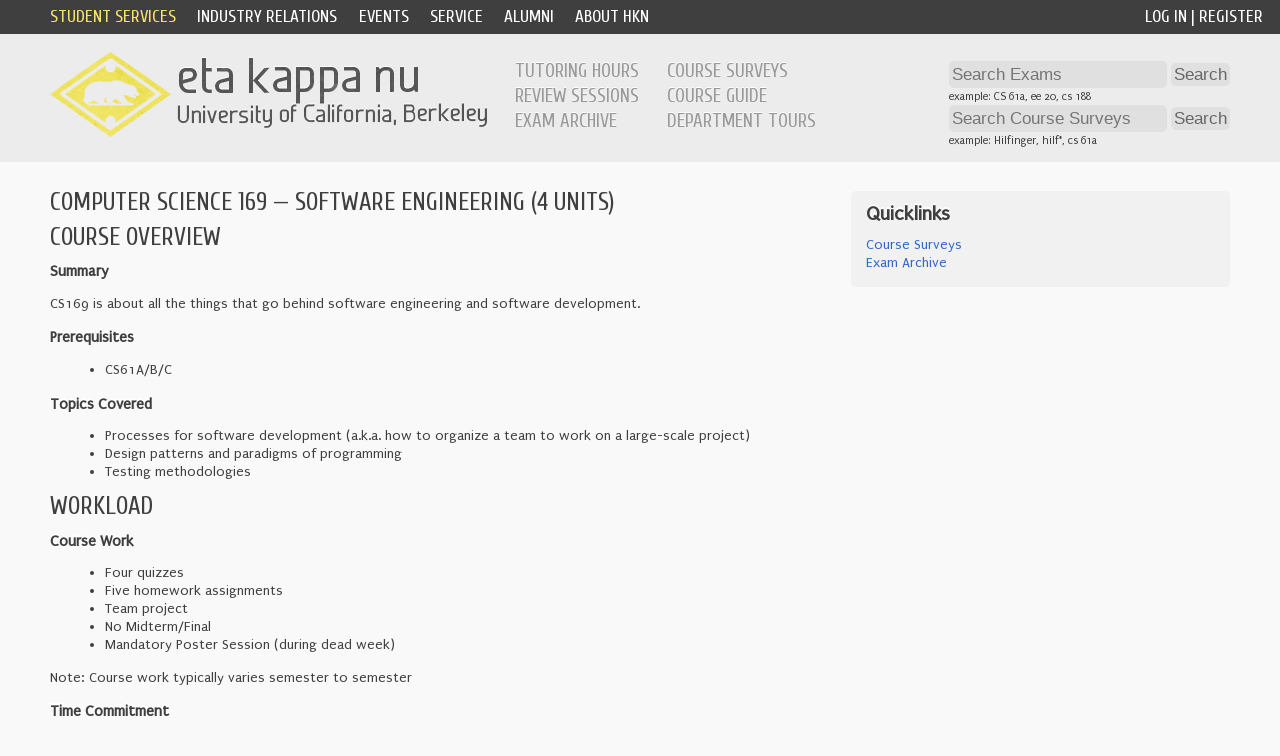

--- FILE ---
content_type: text/html; charset=utf-8
request_url: https://hkn.eecs.berkeley.edu/courseguides/CS/169
body_size: 3499
content:
<!doctype html>
<html>
<head>
  <meta http-equiv="Content-Type" content="text/html; charset=utf-8" />

  <title>Eta Kappa Nu (HKN), Mu Chapter</title>

  <link rel="stylesheet" media="screen" href="/assets/application-1a04a604c2e1fa1a91ffe22c185ff6377874fdfdf4849476dcb744929194ad6a.css" />
  <link rel="stylesheet" media="print" href="/assets/print-94c7a0a623e4c8846c2e5fee9525d2a9e42a62329ff3f7e0422b7150fec30447.css" />
  <link rel="shortcut icon" type="image/x-icon" href="/assets/favicon-148e573171d1f46d780cf316be1efcf6f2bc6df9b2fc92395ecf92e76282b2fb.ico" />
  <meta name="csrf-param" content="authenticity_token" />
<meta name="csrf-token" content="m5ST9X3OyQfYWu2IMAtVng0ATkxoEk6CkenAmrw/HBJ1a9Upzagnq3Xe5j8s3HA5UxPNLLFoUC3GStsHzd6wwg==" />

  <link href='https://fonts.googleapis.com/css?family=Puritan|Cuprum' rel='stylesheet' type='text/css' />
  <link href='https://code.jquery.com/ui/1.12.1/themes/base/jquery-ui.css' rel='stylesheet' type='text/css' />
  <link href='https://cdnjs.cloudflare.com/ajax/libs/jquery-ui-timepicker-addon/1.6.3/jquery-ui-timepicker-addon.min.css' rel='stylesheet' type='text/css' />

  <script src="/assets/application-5f90217e6091117218e6ea23baca3763c8d2c2f35171f96a060137101ff9c056.js"></script>
  <script src='https://code.jquery.com/ui/1.12.1/jquery-ui.min.js'></script>
  <script src='https://cdnjs.cloudflare.com/ajax/libs/jquery-ui-timepicker-addon/1.6.3/jquery-ui-timepicker-addon.min.js'></script>

    
  
  
  
  
  

  

  
  <script src="/assets/courseguide-6cccd9e0aacd5e233d23950e0febccf28d9a6721123750947c79f1c64866f017.js"></script>
  <meta name="google-site-verification" content="J_Vtxbv72xOD7F9XtcIhbAB3lcYexZ_jjg33Hvc3zxw" />
</head>

<body>
<div id="wrapper">
  <div id="header">
    <div id="navigation">
          <span class="userbar"><a href="/login">Log In</a> | <a href="/register">Register</a></span>
          <span id="username" style="display:none;">guest</span>
        
      <ul>
        <li><a class="navigation_toplevel_item" id="services" href="#">Student Services</a></li>
        <li><a class="navigation_toplevel_item" id="indrel" href="#">Industry Relations</a></li>
        <li><a class="navigation_toplevel_item" id="events" href="#">Events</a></li>
        <li><a class="navigation_toplevel_item" id="service" href="#">Service</a></li>
        <li><a class="navigation_toplevel_item" id="alumni" href="#">Alumni</a></li>
        <li><a class="navigation_toplevel_item" id="about" href="#">About HKN</a></li>
      </ul>
      <div class="clear"></div>
    </div>

    <div id="lower">
        <div id="submenu-thin">
          <div class="submenu services_submenu">
  <ul class="plain">
    <li><a href="/tutor/">Tutoring Hours</a></li>
    <li><a href="/tutor/calendar">Review Sessions</a></li>
    <li><a href="/exams/">Exam Archive</a></li>
  </ul>
  <ul class="plain">
    <li><a href="/coursesurveys">Course Surveys</a></li>
    <li><a href="/courseguides">Course Guide</a></li>
    <li><a href="/dept_tour">Department Tours</a></li>
  </ul>
</div>

<div class="submenu indrel_submenu">
  <ul class="plain">
    <li><a href="/indrel">Why HKN?</a></li>
    <li><a href="/indrel/resume-books">Resume Books</a></li>
    <li><a href="/indrel/infosessions">Infosessions</a></li>
  </ul>
  <ul class="plain">
    <li><a href="/indrel/career-fair">Career Fair</a></li>
    <li><a href="/indrel/contact-us">Contact Us</a></li>
  </ul>
</div>


<div class="submenu events_submenu">
  <ul class="plain">
    <li><a href="/events/calendar">Events Calendar</a></li>
    <li><a href="/events/future">Upcoming Events</a></li>
    <li><a href="/events/past">Past Events</a></li>
  </ul>
</div>

<div class="submenu service_submenu">
  <ul class="plain">
    <li><a href="/service">Service</a></li>
    <li><a href="/service/junioreecsday">Junior EECS Day</a></li>
    <li><a href="/service/makerworkshops">Maker Workshops</a></li>
  </ul>
  <ul class="plain">
    <li><a href="/service/eecsday">EECS Day</a></li>
    <li><a href="/service/bearhacks">Bearhacks</a></li>
    <li><a href="/service/caldayworkshops">Cal Day Workshops</a></li>
  </ul>
</div>

<div class="submenu alumni_submenu">
  <ul class="plain">
      <li><a href="/alumnis/new">Alumni Contact Information</a></li>
  </ul>
</div>

<div class="submenu about_submenu">
  <ul class="plain">
    <li><a href="/about/contact/" class="navigation_sublevel_item">Contact Information</a></li>
    <li><a class="navigation_sublevel_item" href="https://www.flickr.com/photos/berkeley_hkn/">Photo Gallery</a></li>
    <li><a class="navigation_sublevel_item" href="/about/yearbook/">Yearbooks</a></li>
  </ul>
  <ul class="plain">
    <li><a href="/about/slideshow/" class="navigation_sublevel_item">Slideshows</a></li>
    <li><a class="navigation_sublevel_item" href="/about/officers">Current Officers</a></li>
    <li><a class="navigation_sublevel_item" href="/about/cmembers">Current Committee Members</a></li>
  </ul>
</div>




        </div>
        <div id="logo">
          <a href="/">
                <img alt="Eta Kappa Nu, Mu Chapter" src="/assets/hkn_logo-18c8c978b4a2a023ded5f5bd60133af10734ced26402bc37ed239a9a18e9c017.png" />
</a>        </div>
        <div id="submenu">
          <div class="submenu services_submenu">
  <ul class="plain">
    <li><a href="/tutor/">Tutoring Hours</a></li>
    <li><a href="/tutor/calendar">Review Sessions</a></li>
    <li><a href="/exams/">Exam Archive</a></li>
  </ul>
  <ul class="plain">
    <li><a href="/coursesurveys">Course Surveys</a></li>
    <li><a href="/courseguides">Course Guide</a></li>
    <li><a href="/dept_tour">Department Tours</a></li>
  </ul>
</div>

<div class="submenu indrel_submenu">
  <ul class="plain">
    <li><a href="/indrel">Why HKN?</a></li>
    <li><a href="/indrel/resume-books">Resume Books</a></li>
    <li><a href="/indrel/infosessions">Infosessions</a></li>
  </ul>
  <ul class="plain">
    <li><a href="/indrel/career-fair">Career Fair</a></li>
    <li><a href="/indrel/contact-us">Contact Us</a></li>
  </ul>
</div>


<div class="submenu events_submenu">
  <ul class="plain">
    <li><a href="/events/calendar">Events Calendar</a></li>
    <li><a href="/events/future">Upcoming Events</a></li>
    <li><a href="/events/past">Past Events</a></li>
  </ul>
</div>

<div class="submenu service_submenu">
  <ul class="plain">
    <li><a href="/service">Service</a></li>
    <li><a href="/service/junioreecsday">Junior EECS Day</a></li>
    <li><a href="/service/makerworkshops">Maker Workshops</a></li>
  </ul>
  <ul class="plain">
    <li><a href="/service/eecsday">EECS Day</a></li>
    <li><a href="/service/bearhacks">Bearhacks</a></li>
    <li><a href="/service/caldayworkshops">Cal Day Workshops</a></li>
  </ul>
</div>

<div class="submenu alumni_submenu">
  <ul class="plain">
      <li><a href="/alumnis/new">Alumni Contact Information</a></li>
  </ul>
</div>

<div class="submenu about_submenu">
  <ul class="plain">
    <li><a href="/about/contact/" class="navigation_sublevel_item">Contact Information</a></li>
    <li><a class="navigation_sublevel_item" href="https://www.flickr.com/photos/berkeley_hkn/">Photo Gallery</a></li>
    <li><a class="navigation_sublevel_item" href="/about/yearbook/">Yearbooks</a></li>
  </ul>
  <ul class="plain">
    <li><a href="/about/slideshow/" class="navigation_sublevel_item">Slideshows</a></li>
    <li><a class="navigation_sublevel_item" href="/about/officers">Current Officers</a></li>
    <li><a class="navigation_sublevel_item" href="/about/cmembers">Current Committee Members</a></li>
  </ul>
</div>




        </div>
        <div id="topbar">
          <div id="searcharea">
  <div id="examfiles" class="searchcontrol">
    <form action="/exams/search" accept-charset="UTF-8" method="get"><input name="utf8" type="hidden" value="&#x2713;" />
      <input type="text" name="q" id="examfiles_q" value="" placeholder="Search Exams" class="text autoclear" />
      <input type="submit" value="Search" />
</form>    <div class="small searchhelp">
      example: CS 61a, ee 20, cs 188
    </div>
  </div>
  <div id="coursesurvey" class="searchcontrol">
    <form action="/coursesurveys/search" accept-charset="UTF-8" method="get"><input name="utf8" type="hidden" value="&#x2713;" />
      <input type="text" name="q" id="coursesurvey_q" value="" class="text" placeholder="Search Course Surveys" />
      <input type="submit" value="Search" />
</form>    <div class="small searchhelp">
      example: Hilfinger, hilf*, cs 61a
    </div>
  </div>
</div>

          <div class="clear"></div>
        </div>
    	  <div class="clear"></div>
    </div>

  </div>

  <div id="content">
    <div id="container">



      <div class='trans-bg' id='sidebar'>
<h1>Quicklinks</h1>
<ul class='plain'>
<li><a href="/coursesurveys/course/CS/169">Course Surveys</a></li>
<li><a href="/exams/course/CS/169">Exam Archive</a></li>
</ul>
</div>
<div id='main'>
<h1>
Computer Science 169
 &mdash; 
Software Engineering
(4 Units)
</h1>
<h1>Course Overview</h1>

<h3>Summary</h3>

<p>CS169 is about all the things that go behind software engineering and software development.</p>

<h3>Prerequisites</h3>

<ul>
<li>CS61A/B/C</li>
</ul>


<h3>Topics Covered</h3>

<ul>
<li>Processes for software development (a.k.a. how to organize a team to work on a large-scale project)</li>
<li>Design patterns and paradigms of programming</li>
<li>Testing methodologies</li>
</ul>


<h1>Workload</h1>

<h3>Course Work</h3>

<ul>
<li>Four quizzes</li>
<li>Five homework assignments</li>
<li>Team project</li>
<li>No Midterm/Final</li>
<li>Mandatory Poster Session (during dead week)</li>
</ul>


<p>Note: Course work typically varies semester to semester</p>

<h3>Time Commitment</h3>

<p>Varies significantly based on your project group.</p>

<h1>Choosing the Course</h1>

<h3>When to take</h3>

<p>You&#39;ll receive the most benefit if you take it earlier on so that you can apply the knowledge and experience from this class in other classes with large group projects (such as CS162). This is a good class to first learn about version control and testing, since other classes don&#39;t actually teach you these skills; they just expect you to pick it up yourself.</p>

<h3>What next?</h3>

<p>There are a few grad classes that expand on the testing and verification portion
of the class, but they aren&#39;t offered very often.</p>

<h3>Usefulness for Research or Internships</h3>

<p>This class probably isn&#39;t sufficient in and of itself as internship prep, however
the experience you get will definitely make you better at working in a team environment,
which companies/professors look for.</p>

<h1>Additional Comments/Tips</h1>

<p><em>Last edited: Summer 2020</em></p>

</div>

    </div>
  </div>
  <div id="push"></div>
</div>

  <div id="footer">
  	<div id="footer-right">Eta Kappa Nu, Mu Chapter</div>
    <div id="footer-left"><a href="https://hkn.eecs.berkeley.edu/">HOME</a> | <a href="/about/contact/">CONTACT</a></div>
  </div>

</body>
</html>


--- FILE ---
content_type: application/javascript
request_url: https://hkn.eecs.berkeley.edu/assets/courseguide-6cccd9e0aacd5e233d23950e0febccf28d9a6721123750947c79f1c64866f017.js
body_size: 131
content:
window.onload=function(){jQuery.ajax("/courseguides/chartinfo",{success:function(e){generateChart(e,$("#cs"),2),generateChart(e,$("#ee"),1)}})};